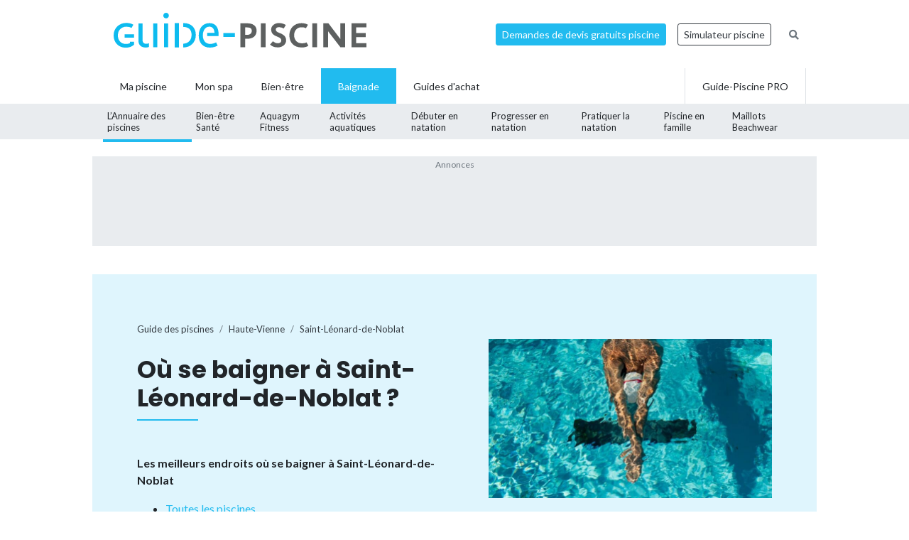

--- FILE ---
content_type: text/html; charset=UTF-8
request_url: https://www.guide-piscine.fr/haute-vienne/saint-leonard-de-noblat-32838_V
body_size: 12790
content:
<!DOCTYPE html>
<html lang="fr">
<head>
<meta charset="utf-8" />
<title>Piscines &agrave; Saint-L&eacute;onard-de-Noblat (87), horaires et tarifs</title>
<meta name="description" content="Toutes les piscines &agrave; Saint-L&eacute;onard-de-Noblat, Haute-Vienne (87) : infos, horaires, tarifs, coordonn&eacute;es, adresses et plan d&#039;acc&egrave;s, avec le d&eacute;tail pour chaque piscine" />
<link rel="canonical" href="https://www.guide-piscine.fr/haute-vienne/saint-leonard-de-noblat-32838_V" />
<meta property="og:title" content="Piscines &agrave; Saint-L&eacute;onard-de-Noblat (87), horaires et tarifs" />
<meta property="og:description" content="Toutes les piscines &agrave; Saint-L&eacute;onard-de-Noblat, Haute-Vienne (87) : infos, horaires, tarifs, coordonn&eacute;es, adresses et plan d&#039;acc&egrave;s, avec le d&eacute;tail pour chaque piscine" />
<meta property="og:type" content="website" />
<meta property="og:url" content="https://www.guide-piscine.fr/haute-vienne/saint-leonard-de-noblat-32838_V" />
<meta property="og:image" content="https://www.guide-piscine.fr/images/logo_4.jpg" />
<meta property="og:image:type" content="image/jpeg" />
<meta property="og:image:width" content="241" />
<meta property="og:image:height" content="184" />
<meta name="twitter:card" content="summary">
<meta name="twitter:site" content="Guidepiscinefr">
<meta name="twitter:title" content="Piscines &agrave; Saint-L&eacute;onard-de-Noblat (87), horaires et tarifs">
<meta name="twitter:description" content="Toutes les piscines &agrave; Saint-L&eacute;onard-de-Noblat, Haute-Vienne (87) : infos, horaires, tarifs, coordonn&eacute;es, adresses et plan d&#039;acc&egrave;s, avec le d&eacute;tail pour chaque piscine">
<meta name="twitter:url" content="https://www.guide-piscine.fr/haute-vienne/saint-leonard-de-noblat-32838_V">
<meta name="twitter:image:src" content="https://www.guide-piscine.fr/images/logo_4.jpg">
<script type="application/ld+json">{"@context":"https:\/\/schema.org","@type":"FAQPage","mainEntity":[{"@context":"http:\/\/schema.org","@type":"Question","name":"Trouver une piscine \u00e0 Saint-L\u00e9onard-de-Noblat ?","acceptedAnswer":{"@type":"Answer","text":"<p>Consultez la liste des 1 piscines municipales, centres aquatiques et plans d&rsquo;eau \u00e0 Saint-L\u00e9onard-de-Noblat. Ces piscines sont accessibles au public pour se baigner, pratiquer la natation sportive, l&rsquo;aquabike, l&rsquo;aquagym ou bien apprendre &agrave; nager. Certains centres aquatiques sont dot&eacute;s d&rsquo;&eacute;quipements ludiques tels que des toboggans ou des airs de jeux pour les enfants. Les piscines avec bassins olympiques sont plut&ocirc;t destin&eacute;es aux nageurs sportifs.<\/p>"}},{"@context":"http:\/\/schema.org","@type":"Question","name":"O\u00f9 prendre des cours de natation \u00e0 Saint-L\u00e9onard-de-Noblat ? ","acceptedAnswer":{"@type":"Answer","text":"<p>Les piscines de Saint-L\u00e9onard-de-Noblat proposent des cours de natation pour apprendre &agrave; nager. Ces cours individuels ou collectifs sont dispens&eacute;s par des ma&icirc;tres-nageurs &agrave; des enfants ou des adultes. Il est &eacute;galement possible de s&rsquo;inscrire &agrave; des s&eacute;ances de b&eacute;b&eacute;s nageurs ou &agrave; des stages de perfectionnement en natation. Prenez contact avec la piscine pour connaitre les prix et tarifs.<\/p>"}},{"@context":"http:\/\/schema.org","@type":"Question","name":"Quels sont les horaires des piscines municipales de Saint-L\u00e9onard-de-Noblat ? ","acceptedAnswer":{"@type":"Answer","text":"<p>Les horaires d&rsquo;ouverture et de fermeture des piscines de Saint-L\u00e9onard-de-Noblat sont variables. Pour nager le dimanche, les jours f&eacute;ri&eacute;s ou en soir&eacute;e, consultez les horaires de chaque piscine.<\/p>"}}]}</script>
<script type="application/ld+json">{"@context":"http:\/\/schema.org","@type":"BreadcrumbList","itemListElement":[{"@type":"ListItem","position":1,"item":{"@id":"https:\/\/www.guide-piscine.fr\/guide-des-piscines\/","name":"Guide des piscines"}},{"@type":"ListItem","position":2,"item":{"@id":"https:\/\/www.guide-piscine.fr\/limousin\/","name":"Limousin"}},{"@type":"ListItem","position":3,"item":{"@id":"https:\/\/www.guide-piscine.fr\/haute-vienne\/","name":"Haute-Vienne"}},{"@type":"ListItem","position":4,"item":{"@id":"https:\/\/www.guide-piscine.fr\/haute-vienne\/saint-leonard-de-noblat-32838_V","name":"Saint-L\u00e9onard-de-Noblat"}}]}</script>
<meta name="robots" content="index,follow" />
<link rel="preload" href="https://fonts.googleapis.com/css?family=Poppins:400,500,700&display=swap" as="style" onload="this.onload=null;this.rel='stylesheet'">
<noscript><link rel="stylesheet" href="https://fonts.googleapis.com/css?family=Poppins:400,500,700&display=swap"></noscript><link rel="preload" href="https://fonts.googleapis.com/css?family=Lato:300,400,500,600,700&display=swap" as="style" onload="this.onload=null;this.rel='stylesheet'">
<noscript><link rel="stylesheet" href="https://fonts.googleapis.com/css?family=Lato:300,400,500,600,700&display=swap"></noscript><link rel="stylesheet" href="/css/custom.css?v=99">
<link rel="preload" href="https://www.guide-piscine.fr/libs/fontawesome-free-5.15.3/css/all.css" as="style" onload="this.onload=null;this.rel='stylesheet'">
<noscript><link rel="stylesheet" href="https://www.guide-piscine.fr/libs/fontawesome-free-5.15.3/css/all.css"></noscript><link rel="preload" href="/libs/magnific-popup/magnific-popup.css" as="style" onload="this.onload=null;this.rel='stylesheet'">
<noscript><link rel="stylesheet" href="/libs/magnific-popup/magnific-popup.css"></noscript><link rel="stylesheet" href="/css/custom-desktop.css?v=99">
<link rel="preload" href="https://ajax.googleapis.com/ajax/libs/jqueryui/1.11.1/themes/flick/jquery-ui.css" as="style" onload="this.onload=null;this.rel='stylesheet'">
<noscript><link rel="stylesheet" href="https://ajax.googleapis.com/ajax/libs/jqueryui/1.11.1/themes/flick/jquery-ui.css"></noscript><link rel="preload" href="/libs/lightGallery/css/lightgallery.min.css" as="style" onload="this.onload=null;this.rel='stylesheet'">
<noscript><link rel="stylesheet" href="/libs/lightGallery/css/lightgallery.min.css"></noscript><link rel="preload" href="/libs/lightslider/css/lightslider.min.css" as="style" onload="this.onload=null;this.rel='stylesheet'">
<noscript><link rel="stylesheet" href="/libs/lightslider/css/lightslider.min.css"></noscript><link rel="preload" href="/libs/leaflet/leaflet.css" as="style" onload="this.onload=null;this.rel='stylesheet'">
<noscript><link rel="stylesheet" href="/libs/leaflet/leaflet.css"></noscript><link rel="preload" href="/libs/slick/slick.css" as="style" onload="this.onload=null;this.rel='stylesheet'">
<noscript><link rel="stylesheet" href="/libs/slick/slick.css"></noscript><link rel="preload" href="/libs/slick/slick-theme.css" as="style" onload="this.onload=null;this.rel='stylesheet'">
<noscript><link rel="stylesheet" href="/libs/slick/slick-theme.css"></noscript><link rel="apple-touch-icon" sizes="180x180" href="/images/favicons/apple-touch-icon.png">
    <link rel="icon" type="image/png" sizes="64x64" href="/images/favicons/favicon-64x64.png">
    <link rel="icon" type="image/png" sizes="32x32" href="/images/favicons/favicon-32x32.png">
    <link rel="icon" type="image/png" sizes="16x16" href="/images/favicons/favicon-16x16.png">
    <link rel="manifest" href="/images/favicons/site.webmanifest">
    <link rel="mask-icon" href="/images/favicons/safari-pinned-tab.svg" color="#21bbef">
    <link rel="shortcut icon" href="/images/favicons/favicon.ico">
    <meta name="msapplication-TileColor" content="#2b5797">
    <meta name="msapplication-config" content="/images/favicons/browserconfig.xml">
    <meta name="theme-color" content="#21bbef"><link rel="manifest" href="/manifest.json">
<!-- Google Tag Manager -->
<script>(function(w,d,s,l,i){w[l]=w[l]||[];w[l].push({'gtm.start': new Date().getTime(),event:'gtm.js'});var f=d.getElementsByTagName(s)[0], j=d.createElement(s),dl=l!='dataLayer'?'&l='+l:'';j.async=true;j.src= 'https://www.googletagmanager.com/gtm.js?id='+i+dl;f.parentNode.insertBefore(j,f);})(window,document,'script','dataLayer','GTM-5V7GNHN5');</script>
<!-- End Google Tag Manager --></head>
<body class="cat_4 ">
    
    <script type="didomi/javascript" data-vendor="c:googleana-4TXnJigR" async src="https://www.googletagmanager.com/gtag/js?id=G-T0CGVFS32N"></script>
    <script type="didomi/javascript" data-vendor="c:googleana-4TXnJigR">    
        window.dataLayer = window.dataLayer || [];
        
        function gtag(){
            dataLayer.push(arguments);
            if (arguments[0] === 'js') {
                setTimeout(function() {
                window.dispatchEvent(new Event('gtag_loaded'));
            }, 1000);
            }
        }
        
        gtag('js', new Date());

        gtag('config', 'G-T0CGVFS32N', {
              'cookie_expires': 33696000,
              'transport_type': 'beacon',
              'dimension1': '4','dimension2': '1','dimension3': '0','dimension4': '0','dimension5': '0','dimension6': '0','dimension7': '0','dimension8': '0','dimension9': '0','dimension10': 'b','dimension11': '0','dimension12': '0','dimension13': '0',     
        });
    </script>
<!-- Google Tag Manager (noscript) -->
<noscript><iframe src="https://www.googletagmanager.com/ns.html?id=GTM-5V7GNHN5" height="0" width="0" style="display:none;visibility:hidden"></iframe></noscript>
<!-- End Google Tag Manager (noscript) --><script src="https://ajax.googleapis.com/ajax/libs/jquery/2.1.1/jquery.min.js"></script>
<script defer src="https://ajax.googleapis.com/ajax/libs/jqueryui/1.11.1/jquery-ui.min.js"></script>
<script defer src="/scripts/functions-d.js?v=99"></script>
<script type="didomi/javascript" data-vendor="c:pinterest" async defer src="//assets.pinterest.com/js/pinit.js"></script><script defer src="/libs/jquery/js/jquery.cookie.js"></script><script defer src="/libs/lightGallery/js/lightgallery.min.js"></script>
<script defer src="/libs/lightslider/js/lightslider.min.js"></script>
<script defer src="/scripts/functions.js?v=99"></script>
<script defer src="/libs/leaflet/leaflet.js"></script><script src="/ads-check.js"></script><script>
var gp_maj_done=false;
var param_gp=[];param_gp['type']='';param_gp['abecedaire_liste']='';param_gp['rub_abecedaire']='0';param_gp['sousrub']='0';param_gp['rub']='1';param_gp['id_categorie']='4';param_gp['rub_rub']='1';param_gp['attribut']='0';param_gp['is_home']='';param_gp['is_home_navi_geo']='';param_gp['is_recherche']='';param_gp['is_commentaire']='';param_gp['is_actu_lie']='';param_gp['page']='0';param_gp['mobile_version']='0';param_gp['version_test']='0';param_gp['ville']='32838';param_gp['departement']='183';param_gp['pro_site']='0';param_gp['web_push_site']='';param_gp['web_push_id']='';param_gp['detail_type']='';param_gp['detail_id']='0';param_gp['detail_actualite']='0';param_gp['id_newsletter']='0';param_gp['menu_contenu_navi_geo']='piscine';param_gp['navi_attribut_id_annuaire_type']='';var gp_div_affiche_tab=Array();

    $(document).ready(function(){
        if(localStorage.getItem('euconsent-v2') || document.cookie.match(/^(.*;)?\s*euconsent-v2\s*=\s*[^;]+(.*)?$/)) { gp_maj();}
        else gp_maj_cmp();
    });
     
        </script>
<div id="header_wrapper" class="">
    
    <div id="header-v2">
        <div class="container p-2">
            <div class="d-flex justify-content-between align-items-center" id="fixed-header"> 
                <a href="https://www.guide-piscine.fr/" class="d-block logo mr-auto">
                    <img loading="lazy" src="https://www.guide-piscine.fr//images/logo-guide-piscine.svg" alt="logo guide-piscine.fr" width="300" height="45" />
                </a>
                                <a href="https://devis.guide-piscine.fr?utm_source=guide-piscine.fr&utm_medium=link&utm_campaign=header-btn-lead" class="btn btn-sm btn-primary mx-2" target="_blank">Demandes de devis gratuits piscine</a>            
                <a target="_blank" href="https://simulateur.guide-piscine.fr?utm_source=guide-piscine.fr&utm_medium=link&utm_campaign=header-btn-simulateur" class="btn btn-sm btn-outline-dark mx-2">Simulateur piscine</a>            
                <a href="https://www.guide-piscine.fr/recherche-google/" class="petit mx-2 btn btn-sm btn-link-secondary"><i class="fas fa-search"></i></a>

            </div>
        </div>
    </div> <!-- fin header -->
    
    <div id="header-v2-submenu">
        <div class="container">
            <ul class="menu list-unstyled d-flex align-items-center">  
            
            
                     
                         
                         
                         
                         
                
                 

                <li class="has-child h-100   ">
                    <a href="https://www.guide-piscine.fr/piscine-privee/" class="d-flex h-100 justify-content-center align-items-center px-4"><span>Ma piscine</span></a>
                    
                        </li>

                             
                         
                
                <li class="h-100 "><a href="https://www.guide-piscine.fr/bien-etre-spas-et-thermes/" class="d-flex h-100 justify-content-center align-items-center px-3"><span>Mon spa</span></a></li>
 

                <li class="has-child h-100   ">
                    <a href="https://www.guide-piscine.fr/bien-etre/" class="d-flex h-100 justify-content-center align-items-center px-4"><span>Bien-être</span></a>
                    
                        </li>

                             
                         
                
                 

                <li class="has-child h-100 active  ">
                    <a href="https://www.guide-piscine.fr/baignade/" class="d-flex h-100 justify-content-center align-items-center px-4"><span>Baignade</span></a>
                                                    <div class="sub-menu">        
                                    <ul class="list-unstyled d-flex justify-content-between align-items-center container h-100">
                                
                                                                                                                                                
                                                <li class="active h-100">
                                                    <a class="d-flex h-100 justify-content-center align-items-center"  href="https://www.guide-piscine.fr/guide-des-piscines/">
                                                        <span>L’Annuaire
des piscines</span></a>
                                                </li>
                                            
                                    
                                                                                                                                                
                                                <li class=" h-100">
                                                    <a class="d-flex h-100 justify-content-center align-items-center"  href="https://www.guide-piscine.fr/dangers-a-la-piscine/">
                                                        <span>Bien-être
Santé</span></a>
                                                </li>
                                            
                                    
                                                                                                                                                
                                                <li class=" h-100">
                                                    <a class="d-flex h-100 justify-content-center align-items-center"  href="https://www.guide-piscine.fr/sports-aquatiques/">
                                                        <span>Aquagym
Fitness</span></a>
                                                </li>
                                            
                                    
                                                                                                                                                
                                                <li class=" h-100">
                                                    <a class="d-flex h-100 justify-content-center align-items-center"  href="https://www.guide-piscine.fr/activites-aquatiques/">
                                                        <span>Activités
aquatiques</span></a>
                                                </li>
                                            
                                    
                                                                                                                                                
                                                <li class=" h-100">
                                                    <a class="d-flex h-100 justify-content-center align-items-center"  href="https://www.guide-piscine.fr/nageur-debutant/">
                                                        <span>Débuter
en natation</span></a>
                                                </li>
                                            
                                    
                                                                                                                                                
                                                <li class=" h-100">
                                                    <a class="d-flex h-100 justify-content-center align-items-center"  href="https://www.guide-piscine.fr/s-entrainer-et-progresser/">
                                                        <span>Progresser
en natation</span></a>
                                                </li>
                                            
                                    
                                                                                                                                                
                                                <li class=" h-100">
                                                    <a class="d-flex h-100 justify-content-center align-items-center"  href="https://www.guide-piscine.fr/pratiquer-la-natation/">
                                                        <span>Pratiquer
la natation</span></a>
                                                </li>
                                            
                                    
                                                                                                                                                
                                                <li class=" h-100">
                                                    <a class="d-flex h-100 justify-content-center align-items-center"  href="https://www.guide-piscine.fr/bebe-et-enfant-dans-l-eau/">
                                                        <span>Piscine
en famille</span></a>
                                                </li>
                                            
                                    
                                                                                                                                                
                                                <li class=" h-100">
                                                    <a class="d-flex h-100 justify-content-center align-items-center"  href="https://www.guide-piscine.fr/maillots/">
                                                        <span>Maillots
Beachwear</span></a>
                                                </li>
                                            
                                    
                                    </ul>
                                </div>
                            
                        </li>

                             
                                        
                        <li class="has-child h-100 "><a href="https://www.guide-piscine.fr/guide-d-achat/" class="d-flex h-100 justify-content-center align-items-center px-4"><span>Guides d'achat</span></a>
                                                    </li>
                        
                        <li class="ml-auto border-left border-right h-100"><a href="https://www.guide-piscine.fr/pro/?utm_source=guide-piscine.fr&utm_medium=link&utm_campaign=header-btn-gp_pro" class="d-flex h-100 justify-content-center align-items-center px-4"><span>Guide-Piscine PRO</span></a></li>
                
            </ul>
        </div>
    </div>
    
</div>

<script>
$(document).ready(function() {
    $(window).scroll(function (event) {
        if($(window).scrollTop() <= 200) {
            $('#header_wrapper').removeClass('is-scrolling');
            //$('#header-v2').find('.btn').addClass('btn-sm');
        }
        else {
            $('#header_wrapper').addClass('is-scrolling');
            //$('#header-v2').find('.btn').removeClass('btn-sm');
        }
    });        
}); 
</script>
<div id="global">
<div class="container" id="inner-wrapper-global"><main id="content"><div class="row"><div class="col-12"><div class="wrapper_gp_div leaderboard mb-3 wrapper_gp_div_regie"><div class="regie_2"><div class="regie_2_728"><script type="didomi/javascript" data-purposes="select_basic_ads" async src="//pagead2.googlesyndication.com/pagead/js/adsbygoogle.js"></script>
<!-- Leaderboard 970x90 baignade -->
<ins class="adsbygoogle"
     style="display:inline-block;width:970px;height:90px"
     data-ad-client="ca-pub-2144475762582992"
     data-ad-slot="1129802836"></ins>
<script type="didomi/javascript" data-purposes="select_basic_ads">
(adsbygoogle = window.adsbygoogle || []).push({});
</script></div><div class="gp_div_affiche" data-id="107" data-id-format="2"></div><script type="didomi/javascript" data-purposes="select_basic_ads">if(typeof gtag=='function') gtag('event', 'Display', {
                    'event_category' : 'Pub',
                    'event_label' : '107-2'
                });</script>
</div>
</div>
<div class=" bg-blue stick-to-header mt-3 mb-5">
    <div class="container container-large">        
        <div class="p-lg-5 p-3 row align-items-center">
            <div class="col-lg-6">                
                    <nav aria-label="breadcrumb" class="mt-3">        
<ol class="breadcrumb tres-petit bg-transparent p-0 mb-4" id="filariane"><li class="breadcrumb-item mt-1 mb-1"><a class="text-dark" href="https://www.guide-piscine.fr/guide-des-piscines/"><span>Guide des piscines</span></a></li>
<li class="breadcrumb-item mt-1 mb-1"><a class="text-dark" href="https://www.guide-piscine.fr/haute-vienne/"><span>Haute-Vienne</span></a></li>
<li class="breadcrumb-item active mt-1 mb-1" aria-current="page"><a class="text-dark" href="https://www.guide-piscine.fr/haute-vienne/saint-leonard-de-noblat-32838_V"><span>Saint-Léonard-de-Noblat</span></a></li>
        </ol>
    </nav>
                <h1 class="h2-decorated no-before mb-5">Où se baigner à Saint-Léonard-de-Noblat ?</h1>
                <p class="font-weight-bold">Les meilleurs endroits où se baigner à Saint-Léonard-de-Noblat</p><ul><li><a href="" class="js-scrollTo">Toutes les piscines</a></li></ul>            </div>
            <div class="col-lg-6 pl-lg-5">                
                <img src="https://www.guide-piscine.fr/medias/image/photo-villes-baignade-ne-pas-supprimer_1-38970-800-450.jpg" width="800" height="450" loading="lazy" alt="" class="d-none d-md-inline" />                
            </div>
        </div>        
    </div>
</div>

<div class="row py-lg-3">
    <div class="col-md-8 mb-md-5 pr-md-5">
        <div class="description texte-haut mt-3 mb-5"><p>Quelles sont les piscines municipales de <strong>Saint-Léonard-de-Noblat</strong>, dans le département de la Haute-Vienne (87)&nbsp;? Trouver une piscine publique proche de chez vous ouverte en semaine et le dimanche. Quels sont les horaires, les tarifs, faut-il un bonnet&nbsp;de bain ? Y-a-t-il un toboggan, un spa, des cours d&rsquo;aquagym ou d&rsquo;aquabike, peut-on prendre des cours de natation&nbsp;?</p>
<p>Nager et se baigner dans les 1 piscines ou centres aquatiques de <strong>Saint-Léonard-de-Noblat</strong>, dans le département de la Haute-Vienne (87), consultez les horaires d&eacute;taill&eacute;s, les p&eacute;riodes d&rsquo;ouverture et de fermeture et l&rsquo;ensemble des activit&eacute;s propos&eacute;es.</p></div><h2 class="h2-decorated mt-5">Les piscines à Saint-Léonard-de-Noblat</h2>    
    <ul class="liste_ville_2 list-unstyled mt-4 mode-default"> 
        <li class="mb-3 pb-3 border-bottom">
                <div class="d-flex">
                <div class="img-thumb">
            <img loading="lazy" class="" src="https://www.guide-piscine.fr/medias/image/espace_aquatique_aquanoblat_a_saint_leonard_de_noblat-929-150-120.jpg" title="Espace Aquatique Aquanoblat - Piscine à Saint Léonard de Noblat" alt="Espace Aquatique Aquanoblat - Piscine à Saint Léonard de Noblat" height="120" width="150" />        </div>
                <div class="item-content">

                            <a class="d-block h5 mb-1 font-weight-bold text-dark" href="https://www.guide-piscine.fr/haute-vienne/espace-aquatique-aquanoblat-piscine-a-saint-leonard-de-noblat-2264_P">Espace Aquatique Aquanoblat - Piscine à Saint Léonard de Noblat</a>   
                            
                            <p class="petit mb-2">Piscine découverte - 3 bassins</p>
                        
                                
                     <div class="d-flex text-primary petit"><div class="star_rating" data-score="4.2"></div><span class="">&nbsp;(187 avis)</span></div>                    
   
            <div class="d-flex align-items-center justify-content-between">
                <div style="width: 60%">

                    
                  

                </div> <!-- fin col -->
                                    <div class="text-right">
                        <a class="plusdinfos gris petit" href="https://www.guide-piscine.fr/haute-vienne/espace-aquatique-aquanoblat-piscine-a-saint-leonard-de-noblat-2264_P" rel="nofollow">+ d'infos et horaires</a>
                    </div> <!-- fin col -->
                            </div>

        </div>    </li>     
        </ul>
        
        
        <div id="mapid" class="leaflet-map-installateur"></div>

        <script>
            $(document).ready(function(){

                var redIcon = L.icon({
                    iconUrl: '/libs/leaflet/images/marker-icon-red.png',
                    shadowUrl: '/libs/leaflet/images/marker-shadow.png',
                    iconRetinaUrl:'/libs/leaflet/images/marker-icon-2x-red.png',       
                    iconSize:[25,41],
                    iconAnchor:[12,41],
                    popupAnchor:[1,-34],
                    tooltipAnchor:[16,-28],
                    shadowSize:[41,41]
                });

                
                                        
                    var mymap = L.map('mapid').setView([45.8313412, 1.4934325], 13);

                    L.tileLayer('https://{s}.tile.openstreetmap.org/{z}/{x}/{y}.png', {
                            maxZoom: 18,
                            attribution: 'Map &copy; Guide-Piscine.fr, Map data & Imagery © <a href="https://openstreetmap.org/copyright">OpenStreetMap</a>'
                    }).addTo(mymap); 

                    var markers = [];
                    // marker installateurs à proximité
                                            
                            var marker0 = L.marker([45.8313412, 1.4934325]).addTo(mymap).bindPopup("Espace Aquatique Aquanoblat - Piscine à Saint Léonard de Noblat<br><a href='https://www.guide-piscine.fr/haute-vienne/espace-aquatique-aquanoblat-piscine-a-saint-leonard-de-noblat-2264_P'>En savoir plus</a>");

                            markers.push(marker0);

                                                                    
                            var marker1 = L.marker([45.8142343, 1.2892665]).addTo(mymap).bindPopup("Piscine Saint-Lazare à Limoges<br><a href='https://www.guide-piscine.fr/haute-vienne/piscine-saint-lazare-a-limoges-2262_P'>En savoir plus</a>");

                            markers.push(marker1);

                                                                    
                            var marker2 = L.marker([45.8559696, 1.2821669]).addTo(mymap).bindPopup("Centre aquatique Aquapolis - Piscine à Limoges<br><a href='https://www.guide-piscine.fr/haute-vienne/centre-aquatique-aquapolis-piscine-a-limoges-2657_P'>En savoir plus</a>");

                            markers.push(marker2);

                                                                    
                            var marker3 = L.marker([45.830964, 1.2687571]).addTo(mymap).bindPopup("Piscine des Casseaux à Limoges<br><a href='https://www.guide-piscine.fr/haute-vienne/piscine-des-casseaux-a-limoges-2263_P'>En savoir plus</a>");

                            markers.push(marker3);

                                                                    
                            var marker4 = L.marker([45.8467325, 1.2429596]).addTo(mymap).bindPopup("Piscine Beaublanc d'hiver à Limoges<br><a href='https://www.guide-piscine.fr/haute-vienne/piscine-beaublanc-d-hiver-a-limoges-2259_P'>En savoir plus</a>");

                            markers.push(marker4);

                                                                    
                            var marker5 = L.marker([45.846379, 1.2425689]).addTo(mymap).bindPopup("Piscine Beaublanc d'été à Limoges<br><a href='https://www.guide-piscine.fr/haute-vienne/piscine-beaublanc-d-ete-a-limoges-2260_P'>En savoir plus</a>");

                            markers.push(marker5);

                                            
                      

                    // pour un zoom adapté à tous les markers
                    var group = new L.featureGroup(markers);
                    mymap.fitBounds(group.getBounds());   
                
                                
            });
        </script>
<div class="my-3 text-center wrapper_gp_div_regie"><div class="regie_72"><script type="didomi/javascript" data-purposes="select_basic_ads" async src="//pagead2.googlesyndication.com/pagead/js/adsbygoogle.js"></script>
<ins class="adsbygoogle"
     style="display:block; text-align:center;"
     data-ad-layout="in-article"
     data-ad-format="fluid"
     data-ad-client="ca-pub-2144475762582992"
     data-ad-slot="8268966019"></ins>
<script type="didomi/javascript" data-purposes="select_basic_ads">
     (adsbygoogle = window.adsbygoogle || []).push({});
</script><div class="gp_div_affiche" data-id="1668" data-id-format="72"></div><script type="didomi/javascript" data-purposes="select_basic_ads">if(typeof gtag=='function') gtag('event', 'Display', {
                    'event_category' : 'Pub',
                    'event_label' : '1668-72'
                });</script>
</div>
</div><p class="font-weight-bold mt-3">Et aussi...</p><ul class="liste_navi_geo"><li><a href="https://www.guide-piscine.fr/haute-vienne/bassin-couvert-2_E"><strong>Haute-Vienne</strong>&nbsp;: les 9 piscines municipales couvertes</a></li><li><a href="https://www.guide-piscine.fr/haute-vienne/bassin-olympique-de-50-metres-7_E"><strong>Haute-Vienne</strong>&nbsp;: les 2 Piscines olympiques avec bassin de 50 mètres</a></li><li><a href="https://www.guide-piscine.fr/haute-vienne/aquagym-23_E"><strong>Haute-Vienne</strong>&nbsp;: les 12 piscines proposant des cours d’aquagym/aquabike </a></li><li><a href="https://www.guide-piscine.fr/haute-vienne/"><strong>Haute-Vienne</strong>&nbsp;: les 17 piscines</a></li><li><a href="https://www.guide-piscine.fr/haute-vienne/?commentaire&amp;page=1"><strong>895 avis</strong> sur les piscines de la Haute-Vienne</a></li><li><a href="https://www.guide-piscine.fr/haute-vienne/?classement"><strong>Classement des meilleures piscines publiques</strong> de la Haute-Vienne</a></li></ul>  
    </div>
    <div class="col-md-4 pl-md-4">
        <div class="sticky"><div class="mb-5 wrapper_gp_div_regie"><div class="regie_5"><script type="didomi/javascript" data-purposes="select_basic_ads" async src="//pagead2.googlesyndication.com/pagead/js/adsbygoogle.js"></script>
<!-- 300x600 - Haut - Baignade - annuaire -->
<ins class="adsbygoogle"
     style="display:inline-block;width:300px;height:600px"
     data-ad-client="ca-pub-2144475762582992"
     data-ad-slot="8307151632"></ins>
<script type="didomi/javascript" data-purposes="select_basic_ads">
(adsbygoogle = window.adsbygoogle || []).push({});
</script><div class="gp_div_affiche" data-id="920" data-id-format="5"></div><script type="didomi/javascript" data-purposes="select_basic_ads">if(typeof gtag=='function') gtag('event', 'Display', {
                    'event_category' : 'Pub',
                    'event_label' : '920-5'
                });</script>
</div>
</div></div><div class="sticky"></div>    </div> <!-- fin col -->
</div> <!-- fin row -->





<div class="row py-lg-3">
    <div class="col-md-8 mb-5 pr-md-5">
        
        <h2 class="h2-decorated m-0">Piscines autour de Saint-Léonard-de-Noblat</h2>    
    <ul class="liste_ville_2 list-unstyled mt-4 mode-default"> 
        <li class="mb-3 pb-3 border-bottom">
                <div class="d-flex">
                <div class="img-thumb">
            <img loading="lazy" class="w-100" src="https://www.guide-piscine.fr/medias/image/9-2108-150-120.jpg" alt="Piscine Saint-Lazare &agrave; Limoges" width="150" height="120" />        </div>
                <div class="item-content">

                            <a class="d-block h5 mb-1 font-weight-bold text-dark" href="https://www.guide-piscine.fr/haute-vienne/piscine-saint-lazare-a-limoges-2262_P">Piscine Saint-Lazare à Limoges <small>(15,2&nbsp;km)</small></a>   
                            
                            <p class="petit mb-2">Piscine découverte</p>
                        
                                
                     <div class="d-flex text-primary petit"><div class="star_rating" data-score="3.6"></div><span class="">&nbsp;(245 avis)</span></div>                    
   
            <div class="d-flex align-items-center justify-content-between">
                <div style="width: 60%">

                                            <div class="cat_4 telephone liste mt-2" data-audiotel="1" data-id="2262" data-id-type="4" ><p data-position="liste" class="audiotel_link btn btn-primary btn-sm d-flex align-items-center justify-content-between mb-0"><span class="fa-stack"><i class="far fa-circle fa-stack-2x"></i><i class="fa fa-phone fa-stack-1x"></i></span> <strong>Afficher le téléphone</strong></p></div>
                                               
                    
                  

                </div> <!-- fin col -->
                                    <div class="text-right">
                        <a class="plusdinfos gris petit" href="https://www.guide-piscine.fr/haute-vienne/piscine-saint-lazare-a-limoges-2262_P" rel="nofollow">+ d'infos et horaires</a>
                    </div> <!-- fin col -->
                            </div>

        </div>    </li>     
        <li class="mb-3 pb-3 border-bottom">
                <div class="d-flex">
                <div class="img-thumb">
            <img loading="lazy" class="" src="https://www.guide-piscine.fr/medias/image/centre-aquatique-aquapolis-piscine-a-limoges-24544-150-120.jpg" title="Centre aquatique Aquapolis - Piscine à Limoges" alt="Centre aquatique Aquapolis - Piscine à Limoges" height="120" width="150" />        </div>
                <div class="item-content">

                            <a class="d-block h5 mb-1 font-weight-bold text-dark" href="https://www.guide-piscine.fr/haute-vienne/centre-aquatique-aquapolis-piscine-a-limoges-2657_P">Centre aquatique Aquapolis - Piscine à Limoges <small>(15,8&nbsp;km)</small></a>   
                            
                            <p class="petit mb-2">Piscine couverte avec 1 bassin olympique de 50m</p>
                        
                                
                     <div class="d-flex text-primary petit"><div class="star_rating" data-score="3.6"></div><span class="">&nbsp;(2028 avis)</span></div>                    
   
            <div class="d-flex align-items-center justify-content-between">
                <div style="width: 60%">

                                            <div class="cat_4 telephone liste mt-2" data-audiotel="2" data-id="2657" data-id-type="4" ><p data-position="liste" class="audiotel_link btn btn-primary btn-sm d-flex align-items-center justify-content-between mb-0"><span class="fa-stack"><i class="far fa-circle fa-stack-2x"></i><i class="fa fa-phone fa-stack-1x"></i></span> <strong>Afficher le téléphone</strong></p></div>
                                               
                    
                  

                </div> <!-- fin col -->
                                    <div class="text-right">
                        <a class="plusdinfos gris petit" href="https://www.guide-piscine.fr/haute-vienne/centre-aquatique-aquapolis-piscine-a-limoges-2657_P" rel="nofollow">+ d'infos et horaires</a>
                    </div> <!-- fin col -->
                            </div>

        </div>    </li>     
        <li class="mb-3 pb-3 border-bottom">
                <div class="d-flex">
                <div class="img-thumb">
            <img loading="lazy" class="w-100" src="https://www.guide-piscine.fr/medias/image/17-2116-150-120.jpg" alt="Piscine des Casseaux &agrave; Limoges" width="150" height="120" />        </div>
                <div class="item-content">

                            <a class="d-block h5 mb-1 font-weight-bold text-dark" href="https://www.guide-piscine.fr/haute-vienne/piscine-des-casseaux-a-limoges-2263_P">Piscine des Casseaux à Limoges <small>(16,6&nbsp;km)</small></a>   
                            
                            <p class="petit mb-2">Piscine couverte</p>
                        
                                
                     <div class="d-flex text-primary petit"><div class="star_rating" data-score="3.7"></div><span class="">&nbsp;(337 avis)</span></div>                    
   
            <div class="d-flex align-items-center justify-content-between">
                <div style="width: 60%">

                                            <div class="cat_4 telephone liste mt-2" data-audiotel="3" data-id="2263" data-id-type="4" ><p data-position="liste" class="audiotel_link btn btn-primary btn-sm d-flex align-items-center justify-content-between mb-0"><span class="fa-stack"><i class="far fa-circle fa-stack-2x"></i><i class="fa fa-phone fa-stack-1x"></i></span> <strong>Afficher le téléphone</strong></p></div>
                                               
                    
                  

                </div> <!-- fin col -->
                                    <div class="text-right">
                        <a class="plusdinfos gris petit" href="https://www.guide-piscine.fr/haute-vienne/piscine-des-casseaux-a-limoges-2263_P" rel="nofollow">+ d'infos et horaires</a>
                    </div> <!-- fin col -->
                            </div>

        </div>    </li>     
        <li class="mb-3 pb-3 border-bottom">
                <div class="d-flex">
                <div class="img-thumb">
            <img loading="lazy" class="" src="https://www.guide-piscine.fr/medias/image/piscine-beaublanc-d-hiver-a-limoges-28062-150-120.jpg" title="Piscine Beaublanc d&#039;hiver à Limoges" alt="Piscine Beaublanc d&#039;hiver à Limoges" height="120" width="150" />        </div>
                <div class="item-content">

                            <a class="d-block h5 mb-1 font-weight-bold text-dark" href="https://www.guide-piscine.fr/haute-vienne/piscine-beaublanc-d-hiver-a-limoges-2259_P">Piscine Beaublanc d'hiver à Limoges <small>(18,7&nbsp;km)</small></a>   
                            
                            <p class="petit mb-2">Piscine couverte</p>
                        
                                
                     <div class="d-flex text-primary petit"><div class="star_rating" data-score="3.6"></div><span class="">&nbsp;(485 avis)</span></div>                    
   
            <div class="d-flex align-items-center justify-content-between">
                <div style="width: 60%">

                                            <div class="cat_4 telephone liste mt-2" data-audiotel="4" data-id="2259" data-id-type="4" ><p data-position="liste" class="audiotel_link btn btn-primary btn-sm d-flex align-items-center justify-content-between mb-0"><span class="fa-stack"><i class="far fa-circle fa-stack-2x"></i><i class="fa fa-phone fa-stack-1x"></i></span> <strong>Afficher le téléphone</strong></p></div>
                                               
                    
                  

                </div> <!-- fin col -->
                                    <div class="text-right">
                        <a class="plusdinfos gris petit" href="https://www.guide-piscine.fr/haute-vienne/piscine-beaublanc-d-hiver-a-limoges-2259_P" rel="nofollow">+ d'infos et horaires</a>
                    </div> <!-- fin col -->
                            </div>

        </div>    </li>     
        <li class="mb-3 pb-3 border-bottom">
                <div class="d-flex">
                <div class="img-thumb">
            <img loading="lazy" class="w-100" src="https://www.guide-piscine.fr/medias/image/7-2106-150-120.jpg" alt="Piscine Beaublanc d&#039;&eacute;t&eacute; &agrave; Limoges" width="150" height="120" />        </div>
                <div class="item-content">

                            <a class="d-block h5 mb-1 font-weight-bold text-dark" href="https://www.guide-piscine.fr/haute-vienne/piscine-beaublanc-d-ete-a-limoges-2260_P">Piscine Beaublanc d'été à Limoges <small>(18,7&nbsp;km)</small></a>   
                            
                            <p class="petit mb-2">Piscine découverte - 1 bassin dont 1 bassin olympique de 50m</p>
                        
                                
                     <div class="d-flex text-primary petit"><div class="star_rating" data-score="3.6"></div><span class="">&nbsp;(367 avis)</span></div>                    
   
            <div class="d-flex align-items-center justify-content-between">
                <div style="width: 60%">

                                            <div class="cat_4 telephone liste mt-2" data-audiotel="5" data-id="2260" data-id-type="4" ><p data-position="liste" class="audiotel_link btn btn-primary btn-sm d-flex align-items-center justify-content-between mb-0"><span class="fa-stack"><i class="far fa-circle fa-stack-2x"></i><i class="fa fa-phone fa-stack-1x"></i></span> <strong>Afficher le téléphone</strong></p></div>
                                               
                    
                  

                </div> <!-- fin col -->
                                    <div class="text-right">
                        <a class="plusdinfos gris petit" href="https://www.guide-piscine.fr/haute-vienne/piscine-beaublanc-d-ete-a-limoges-2260_P" rel="nofollow">+ d'infos et horaires</a>
                    </div> <!-- fin col -->
                            </div>

        </div>    </li>     
        </ul>
        
    <p class="text-center"><a href="https://www.guide-piscine.fr/haute-vienne/" class="btn btn-dark"><i class="fa fa-caret-right"></i> Voir les piscines dans la Haute-Vienne</a></p><div class="my-5 text-center wrapper_gp_div_regie"><div class="regie_73"><script type="didomi/javascript" data-purposes="select_basic_ads" async src="//pagead2.googlesyndication.com/pagead/js/adsbygoogle.js"></script>
<ins class="adsbygoogle"
     style="display:block; text-align:center;"
     data-ad-layout="in-article"
     data-ad-format="fluid"
     data-ad-client="ca-pub-2144475762582992"
     data-ad-slot="6589052837"></ins>
<script type="didomi/javascript" data-purposes="select_basic_ads">
     (adsbygoogle = window.adsbygoogle || []).push({});
</script><div class="gp_div_affiche" data-id="1674" data-id-format="73"></div><script type="didomi/javascript" data-purposes="select_basic_ads">if(typeof gtag=='function') gtag('event', 'Display', {
                    'event_category' : 'Pub',
                    'event_label' : '1674-73'
                });</script>
</div>
</div>         
    </div>
    <div class="col-md-4 pl-md-4">
        <div class="sticky"><div class="mt-5 mb-5 wrapper_gp_div_regie"><div class="regie_30"><script type="didomi/javascript" data-purposes="select_basic_ads" async src="//pagead2.googlesyndication.com/pagead/js/adsbygoogle.js"></script>
<!-- 300x600 - Bas droite - Bain Annuaire -->
<ins class="adsbygoogle"
     style="display:inline-block;width:300px;height:600px"
     data-ad-client="ca-pub-2144475762582992"
     data-ad-slot="3783920835"></ins>
<script type="didomi/javascript" data-purposes="select_basic_ads">
(adsbygoogle = window.adsbygoogle || []).push({});
</script><div class="gp_div_affiche" data-id="1644" data-id-format="30"></div><script type="didomi/javascript" data-purposes="select_basic_ads">if(typeof gtag=='function') gtag('event', 'Display', {
                    'event_category' : 'Pub',
                    'event_label' : '1644-30'
                });</script>
</div>
</div></div>    </div> <!-- fin col -->
</div> <!-- fin row -->


<div class="row py-lg-3">
    <div class="col-md-8 mb-5 pr-md-5">        
        <div class="mb-5"><h2 class="h2-decorated">Questions fréquentes</h2><div class="description texte-bas"><div class="faq-panels my-3 border-top"><div class="faq-panel py-3 border-bottom"><div class="faq-question d-flex justify-content-between cursor-pointer closed" data-target="faq-6970720140e14"><h3 class="faq-titre m-0">Trouver une piscine à Saint-Léonard-de-Noblat&nbsp;?</h3><span class="faq-icon"><i class="fas fa-chevron-down text-grey"></i></span></div><div style="display: none" class="faq-answer" id="faq-6970720140e14"><p><p>Consultez la liste des 1 piscines municipales, centres aquatiques et plans d&rsquo;eau à Saint-Léonard-de-Noblat. Ces piscines sont accessibles au public pour se baigner, pratiquer la natation sportive, l&rsquo;aquabike, l&rsquo;aquagym ou bien apprendre &agrave; nager. Certains centres aquatiques sont dot&eacute;s d&rsquo;&eacute;quipements ludiques tels que des toboggans ou des airs de jeux pour les enfants. Les piscines avec bassins olympiques sont plut&ocirc;t destin&eacute;es aux nageurs sportifs.</p></p></div></div><div class="faq-panel py-3 border-bottom"><div class="faq-question d-flex justify-content-between cursor-pointer closed" data-target="faq-6970720140e1e"><h3 class="faq-titre m-0">Où prendre des cours de natation à Saint-Léonard-de-Noblat ? </h3><span class="faq-icon"><i class="fas fa-chevron-down text-grey"></i></span></div><div style="display: none" class="faq-answer" id="faq-6970720140e1e"><p><p>Les piscines de Saint-Léonard-de-Noblat proposent des cours de natation pour apprendre &agrave; nager. Ces cours individuels ou collectifs sont dispens&eacute;s par des ma&icirc;tres-nageurs &agrave; des enfants ou des adultes. Il est &eacute;galement possible de s&rsquo;inscrire &agrave; des s&eacute;ances de b&eacute;b&eacute;s nageurs ou &agrave; des stages de perfectionnement en natation. Prenez contact avec la piscine pour connaitre les prix et tarifs.</p></p></div></div><div class="faq-panel py-3 border-bottom"><div class="faq-question d-flex justify-content-between cursor-pointer closed" data-target="faq-6970720140e22"><h3 class="faq-titre m-0">Quels sont les horaires des piscines municipales de Saint-Léonard-de-Noblat ? </h3><span class="faq-icon"><i class="fas fa-chevron-down text-grey"></i></span></div><div style="display: none" class="faq-answer" id="faq-6970720140e22"><p><p>Les horaires d&rsquo;ouverture et de fermeture des piscines de Saint-Léonard-de-Noblat sont variables. Pour nager le dimanche, les jours f&eacute;ri&eacute;s ou en soir&eacute;e, consultez les horaires de chaque piscine.</p></p></div></div></div></div></div>        
        <div class="mb-3 contenu_recommande" data-view-id-type="0" data-view-id="0" data-view-bc="1"><div id="brand-content-container-6970bb1caf9b2" class="brand-content-container"><p class="h2 h2-decorated font-weight-bold">Guide des piscines</p><div id="brand-content-6970bb1caf9b2" class="test-bc-a brand-content-wrapper bg-light pt-3 pl-md-0 pr-md-0" style=""><div class="row no-gutters"><div class="brand-content-item col-md-4 mb-3 desktop-item"  data-view-id-type="1" data-view-id="3760" data-view-bc="0"><a href="https://www.guide-piscine.fr/ameliorer-son-papillon/nager-le-papillon-comme-michael-phelps-3760_A"  class="brand-content-item-inner-wrapper border h-100 d-block ml-2 mr-2 bg-white text-left"><div class="img mb-0"><img loading="lazy" src="https://www.guide-piscine.fr/medias/image/nager-le-papillon-comme-michael-phelps-18624-400-265.jpg" alt="Nager le papillon comme Michael Phelps" width="400" height="265" /></div><p class="brand-content-item-description border-top p-3 ellipsis mb-0"><span class="mb-2 d-block font-weight-bold text-dark brand-content-titre">Nager le papillon comme Michael Phelps</span><span class="d-block text-dark petit brand-content-text">Multiple m&eacute;daill&eacute;, Michael Phelps d&eacute;teint le record du monde du 100 m papillon et du 200 m papillon entre autres. Au fil de sa carri&egrave;re, il a su s&rsquo;imposer comme un sp&eacute;cialiste de la nage et a impressionn&eacute; par sa technique et son physique.&hellip;</span></p></a></div><div class="brand-content-item col-md-4 mb-3 desktop-item"  data-view-id-type="8" data-view-id="221" data-view-bc="0"><a href="https://www.guide-piscine.fr/les-maillots-enfant/10-maillots-de-bain-pour-enfant-221_R"  class="brand-content-item-inner-wrapper border h-100 d-block ml-2 mr-2 bg-white text-left"><div class="img mb-0"><img loading="lazy" src="https://www.guide-piscine.fr/medias/image/maillots-de-bain-fille-a-fleurs-et-garcon-a-carreaux-par-petit-bateau-17555-400-265.jpg" alt="10 maillots de bain pour enfant" width="400" height="265" /></div><p class="brand-content-item-description border-top p-3 ellipsis mb-0"><span class="mb-2 d-block font-weight-bold text-dark brand-content-titre">10 maillots de bain pour enfant</span><span class="d-block text-dark petit brand-content-text">Pour vous aider &agrave; faire le bon choix, voici notre s&eacute;lection de 10 maillots de bain sp&eacute;cialement con&ccedil;us pour les enfants. Color&eacute;, &agrave; motif, unis, imprim&eacute;, 1 ou 2 pi&egrave;ces, vous trouverez forc&eacute;ment celui qui plaira &agrave; votre&hellip;</span></p></a></div></div></div></div></div>
        
            </div>
    <div class="col-md-4 pl-md-4">
        <div class="p-3 bg-blue mb-5 sticky"><p class="h3 font-weight-bold mb-3">Nos guides d'achat</p>        <p>Accessoires et produits piscine au meilleur prix !</p>
        <ul class="mb-4">
                    <li class="text-primary">
                <a href="https://www.guide-piscine.fr/guide-d-achat/piscine/" class="text-dark">
                    <span>Piscines</span>
                </a>    
            </li>    
                    <li class="text-primary">
                <a href="https://www.guide-piscine.fr/guide-d-achat/robot/" class="text-dark">
                    <span>Robots</span>
                </a>    
            </li>    
                    <li class="text-primary">
                <a href="https://www.guide-piscine.fr/guide-d-achat/spa/" class="text-dark">
                    <span>Spas</span>
                </a>    
            </li>    
                    <li class="text-primary">
                <a href="https://www.guide-piscine.fr/guide-d-achat/filtration/" class="text-dark">
                    <span>Filtration</span>
                </a>    
            </li>    
                    <li class="text-primary">
                <a href="https://www.guide-piscine.fr/guide-d-achat/traitement-de-l-eau/" class="text-dark">
                    <span>Traitement de l'eau</span>
                </a>    
            </li>    
                    <li class="text-primary">
                <a href="https://www.guide-piscine.fr/guide-d-achat/couverture/" class="text-dark">
                    <span>Couvertures et bâches de piscine</span>
                </a>    
            </li>    
                    <li class="text-primary">
                <a href="https://www.guide-piscine.fr/guide-d-achat/equipement-accessoire/" class="text-dark">
                    <span>Equipements et accessoires</span>
                </a>    
            </li>    
                    <li class="text-primary">
                <a href="https://www.guide-piscine.fr/guide-d-achat/equipement-accessoire/pompe-a-chaleur-473_K" class="text-dark">
                    <span>Pompe à chaleur</span>
                </a>    
            </li>    
                </ul>
        <p class="text-center m-0">
            <a href="https://www.guide-piscine.fr/guide-d-achat/" class="btn btn-primary px-5">Je découvre !</a>
        </p>
        
    </div>    </div> <!-- fin col -->
</div> <!-- fin row --></div></div></main>
</div>

<footer id="footer" class="p-3 pt-4 ">
    
    <div class="footer-inner-wrapper container">        

        
        <nav class="row">            
            <div class="col-md-8 mb-4 mb-md-0">
                
                <div class="mb-4">
                <a class="logo" href="https://www.guide-piscine.fr/"><img loading="lazy" src="https://www.guide-piscine.fr/images/logo-guide-piscine-blanc.svg" width="236" height="40" alt="logo guide piscine" /></a>
 
                </div>
                
                <div class="row">
                    <div class="col-lg-6">
                        <p class="font-weight-bold mb-1">Nos services pour les particuliers :</p>
                        <ul class="">      
                            <li><a href="https://devis.guide-piscine.fr?utm_source=guide-piscine.fr&utm_medium=link&utm_campaign=lien_footer_desktop">Demande de devis gratuit piscine, abris, spa, sauna, hammams et entretien</a></li>  
                            <li><a href="https://simulateur.guide-piscine.fr?utm_source=guide-piscine.fr&utm_medium=link&utm_campaign=footer-a-simulateur">Simulateur piscine</a></li>
                            <li><a href="https://www.guide-piscine.fr/newsletter/">Newsletter</a></li>
                            <li><a href="https://www.guide-piscine.fr/guide-d-achat/">Guide d'achat</a></li> 
                                                        <li><a href="https://www.guide-piscine.fr/guide-des-piscines/">Annuaire des piscines publiques</a></li>                                                    </ul> 
                    </div>
                    <div class="col-lg-6">
                        <p class="font-weight-bold mb-2">Restez connectés avec Guide-Piscine :</p>
                        <div class="liens_sociaux mb-3">

    <a href="https://www.facebook.com/Coach-Nage-Piscine-448932491911536/"
       style="font-size:2rem;" class="d-inline-block mr-2 fab fa-facebook" target="_blank"></a>
   
    <a href="https://twitter.com/coachnage" 
       style="font-size:2rem;" class="d-inline-block mr-2 fab fa-twitter" target="_blank"></a>
    
    <a href="https://www.instagram.com/guidepiscine.fr/" style="font-size:2rem;" class="d-inline-block mr-2 fab fa-instagram" target="_blank"></a>
    
    <a href="https://www.pinterest.fr/guidepiscinefr/" style="font-size:2rem;" class="d-inline-block mr-2 fab fa-pinterest" target="_blank"></a>
    
    <a href="https://fr.linkedin.com/company/guide-piscine.fr" style="font-size:2rem;" class="d-inline-block mr-2 fab fa-linkedin" target="_blank"></a>

</div>
                    </div>
                </div>
                
                
            </div>
            
            <div class="col-md-4 mb-4 mb-md-0">
                
                <div class="mb-4">
                <a class="logo" href="https://www.guide-piscine.fr/pro/"><img loading="lazy" src="https://www.guide-piscine.fr/images/logo-guide-piscine-pro-blanc.svg" width="347" height="40" alt="logo guide piscine pro" /></a>
 
                </div>
                
                <p class="font-weight-bold mb-1">Nos services pour les professionnels :</p>
                <ul class="">
                    <li><a target="_blank" href="https://www.guide-piscine.fr/pro/offres/offres-publicitaires.html?utm_source=guide-piscine.fr&utm_medium=link&utm_campaign=footer_offres">Publicité, annonceur</a></li>
                    <li><a target="_blank" href="https://www.guide-piscine.fr/pro/newsletter/?utm_source=guide-piscine.fr&utm_medium=link&utm_campaign=footer_newsletter_pro">Newsletter Pro</a></li>
                    <li><a target="_blank" href="https://www.guide-piscine.fr/pro/actu-pro/?utm_source=guide-piscine.fr&utm_medium=link&utm_campaign=footer_actu_pro">L'actualité PRO du marché : Piscines, Spas et Bains</a></li>
                    <li><a target="_blank" href="https://www.guide-piscine.fr/pro/annuaire-fournisseurs/?utm_source=guide-piscine.fr&utm_medium=link&utm_campaign=footer_guide_fournisseur">Le guide des fournisseurs</a></li>
                    <li><a target="_blank" href="https://www.guide-piscine.fr/pisciniste-constructeur/">Le guide des piscinistes</a></li>
                </ul>
            </div>
   
        </nav> <!-- fin row -->

        <hr class="hr-light">
        
        <nav class="margin30 petit">
            <ul class="list-inline text-center tres-petit">
                            <li class="list-inline-item"><a href="https://www.guide-piscine.fr/infos-legales/mentions-legales-360_C">Mentions légales</a></li> 
                            <li class="list-inline-item"><a href="https://www.guide-piscine.fr/infos-legales/politique-de-confidentialite-361_C">Politique de confidentialité</a></li> 
                            <li class="list-inline-item"><a href="https://www.guide-piscine.fr/conditions-generales-d-utilisation-5742_C">Conditions générales d’utilisation</a></li> 
                            <li class="list-inline-item"><a href="https://www.guide-piscine.fr/infos-legales/cookies-2704_C">Cookies</a></li> 
                            <li class="list-inline-item"><a href="https://www.guide-piscine.fr/contactez-nous/">Contactez-nous</a></li>
                <li class="list-inline-item"><a href="">Audience</a></li>
                                    <li class="list-inline-item">
                                            <a href="javascript:Didomi.preferences.show()">Modifier mes choix de cookies</a>
                                    </li>
            </ul>
        </nav>
        <p class="tres-petit text-center">&copy; 2009-2026 guide-piscine.fr</p>
 

        
    </div>
</footer></div>
<script defer type="text/javascript" src="/scripts/telephone.js?v=99"></script>
<script type="text/javascript">$(document).ready(function() {affiche_telephone();});</script>
<script defer src="/libs/jquery/js/jquery.hoverIntent.minified.js"></script>
<script defer src="/libs/jquery/js/jquery.dotdotdot.min.js"></script>
<script defer src="/scripts/functions-d_footer.js?v=99"></script>
<script defer src="/libs/slick/slick.min.js"></script>
<script defer src="/libs/jquery/js/jquery.dotdotdot.min.js"></script>
<script defer src="/libs/magnific-popup/jquery.magnific-popup.min.js"></script>
<script defer src="/libs/jquery/js/jquery.raty-fa.js"></script>
<script defer src="/scripts/functions_footer.js?v=99"></script>
<script>var gp_div_requete_tab=[];gp_div_requete_tab.push([0,0]);gp_div_requete_tab.push([0,24]);gp_div_requete_tab.push([107,2]);gp_div_requete_tab.push([0,76]);gp_div_requete_tab.push([1668,72]);gp_div_requete_tab.push([920,5]);gp_div_requete_tab.push([0,50]);gp_div_requete_tab.push([1674,73]);gp_div_requete_tab.push([0,101]);gp_div_requete_tab.push([1644,30]);gp_div_requete_tab.push([0,89]);gp_div_requete_tab.push([0,42]);</script><script src="https://www.gstatic.com/firebasejs/10.7.0/firebase-app-compat.js"></script>
<script src="https://www.gstatic.com/firebasejs/10.7.0/firebase-firestore-compat.js"></script>
<script src="https://www.gstatic.com/firebasejs/10.7.0/firebase-messaging-compat.js"></script>
<script>
const firebaseConfig = {
  apiKey: "AIzaSyBaKKWA7PZcPFA0Cfjz7qLbTcBwaWOavNE",
  authDomain: "lateral-origin-95115.firebaseapp.com",
  databaseURL: "https://lateral-origin-95115.firebaseio.com",
  projectId: "lateral-origin-95115",
  storageBucket: "lateral-origin-95115.appspot.com",
  messagingSenderId: "181112365548",
  appId: "1:181112365548:web:390123d42e1f26d10fa0c9"
};
const vapidKey = "BDN4b3sfXspstfKc1kJR_BG6CaSe-WgE4LdNBEHliH4WK0JeAWu4oq1fG2d-O0JBrh_WqzmgIP28258PPNnwLaI";


firebase.initializeApp(firebaseConfig);
const messaging = firebase.messaging();

var browserName = (function (agent) {   
    switch (true) {
        case agent.indexOf("edge") > -1: return "Edge"; // ms
        case agent.indexOf("edg/") > -1: return "Edge"; // (chromium based)
        case agent.indexOf("chrome") > -1 && !!window.chrome: return "Chrome";
        case agent.indexOf("firefox") > -1: return "Firefox";
        case agent.indexOf("safari") > -1: return "Safari";
        case agent.indexOf("iphone") > -1: return "Iphone";
        default: return "other";
    }
})(window.navigator.userAgent.toLowerCase());

function fcm_resetUI() { 
    if(!isTokenSentToServer()) {
        if(window.navigator.userAgent.toLowerCase().indexOf('iphone')!==-1) { return; } // fix bug safari iphone    
        if(browserName=='Chrome') { $('#web_push_dialog').addClass('chrome'); }
        if(browserName=='Edge') { $('#web_push_dialog').addClass('edge'); }
        if(browserName=='Firefox') { $('#web_push_dialog').addClass('firefox'); }
        if(Notification.permission=='default') {
            if(localStorage.getItem('euconsent-v2') || document.cookie.match(/^(.*;)?\s*euconsent-v2\s*=\s*[^;]+(.*)?$/)) { requestPushDialog(); }
        }
        else if(Notification.permission=='granted') {
            messaging.getToken({ vapidKey:vapidKey }).then((currentToken) => {   
                                if (currentToken) {
                    sendTokenToServer(currentToken);
                } else {
                  setTokenSentToServer(false);
                  if(localStorage.getItem('euconsent-v2') || document.cookie.match(/^(.*;)?\s*euconsent-v2\s*=\s*[^;]+(.*)?$/)) { requestPushDialog(); }
                }
            }).catch((err) => {
                
                setTokenSentToServer(false);
            });
        }    
    }
}
//window.fcm_resetUI = fcm_resetUI;
function sendTokenToServer(currentToken) {
    if (!isTokenSentToServer()) {
        setTokenSentToServer(true);
        $.post( "/ajax/firebase_register_v2.php",  { token: currentToken, id_categorie : param_gp['id_categorie'], rub : param_gp['rub'], dpt:param_gp['departement'] });      
        if(typeof gtag=="function") {
            gtag("event", "subscription", {
                "event_category" : "Firebase",
                "event_label" : "Web push",
                "non_interaction": true
            });            
        }
    } 
}
function isTokenSentToServer() {
    var web_push_cookie = $.cookie('web_push');       
    if(typeof web_push_cookie === 'undefined' || web_push_cookie===false) return false;
    return true;
}
function setTokenSentToServer(sent) {
    if(sent) $.cookie('web_push',true, {path: '/',domain:'.guide-piscine.fr'}); 
    else $.cookie('web_push',false, {path: '/',domain:'.guide-piscine.fr'}); 
}
function requestPushDialog() {
    $.magnificPopup.open({
        items: {
            src: '#web_push_dialog', // can be a HTML string, jQuery object, or CSS selector
            type: 'inline'
          },
        alignTop : true,
        showCloseBtn : true,
        //closeOnBgClick: ((browserName!='Firefox' &&  && !$('#web_push_dialog').hasClass('mobile'))?false:true),
        callbacks: {
            open: function() {                 
                $('.mfp-bg').css('position','fixed');      
                if(browserName!='Firefox') {
                    if(!$('#web_push_dialog').hasClass('mobile')) {
                        $('.mfp-bg').css('opacity',.0).css('width','auto').css('height','auto');
                        $('html').css('overflow','auto');  
                        $('.mfp-wrap').css('width','auto').css('height','auto');
                    }
                    else {
                        $('html').css('overflow','hidden');  
                    }
                }
                else {
                    $('.mfp-bg').css('opacity',.75).css('background','#fff');
                }

            },
            close: function() {
                $('html').css('overflow','auto'); 
            }
        }    
    }); 
    if(browserName!='Firefox') { requestPermission(); } // sur firefox, l'ouverture de permission automatique ne marche pas alors on remet les boutons
}
function requestPermission() {   
    Notification.requestPermission().then((permission) => {
      if (permission === 'granted') {
            fcm_resetUI();
            $.magnificPopup.close();
      } else {
            $.magnificPopup.close();
      }
    });
}

$(document).on('click','#web_push_dialog button',function() {
    //firefox
    if($(this).hasClass('accept')) requestPermission();
    if($(this).hasClass('deny')) setTokenSentToServer(true);    
    
    $.magnificPopup.close();       
});
</script>

<div id="web_push_dialog" class="mfp-hide desktop">
    <div class="popup-content p-3">
        <img class="logo-mobile mb-3" loading="lazy" src="/images/logo-guide-piscine.svg" alt="Logo Guide-Piscine">
        <p class="popup-title mb-3"><strong>Soyez notifié⸱e de nos actualités et offres exclusives en temps réel</strong></p>
        <p class="text-primary font-weight-bold rouge petit mb-2">Aucun email requis.</p>
        <p class="petit text-muted mb-0">Autoriser les notifications pour continuer.</p>
        <hr class="hide-mobile">
        <div class="p-3 hide-mobile"><img loading="lazy" src="/images/logo-guide-piscine.svg" alt="Logo Guide-Piscine"></div>
        <div class="arrow"><i class="fas fa-arrow-down"></i></div>
    </div>
    <div class="popup-content-firefox p-3">
        <div class="row">
            <div class="col-md-3 pr-0 col-3"><img loading="lazy" src="/images/logo_gp_carre.png" alt="Logo Guide-Piscine" class="popup-logo border"></div>
            <div class="col-md-9 col-9">
              <p class="popup-title"><strong>Soyez notifié⸱e de nos actualités et offres exclusives en temps réel</strong></p>
              <p class="text-primary font-weight-bold rouge petit mb-2">Aucun email requis.</p>
              <p class="petit text-muted mb-3">Une seconde fenêtre va s'ouvrir vous invitant à autoriser les notifications</p>
              <div class="popup-footer text-right"><button class="btn btn-secondary btn-sm ml-3 deny">Refuser</button><button class="btn btn-primary btn-sm ml-3 accept">Autoriser</button></div>
            </div>
        </div>
    </div>
</div></body>
</html>

--- FILE ---
content_type: application/javascript
request_url: https://prism.app-us1.com/?a=25300270&u=https%3A%2F%2Fwww.guide-piscine.fr%2Fhaute-vienne%2Fsaint-leonard-de-noblat-32838_V
body_size: 122
content:
window.visitorGlobalObject=window.visitorGlobalObject||window.prismGlobalObject;window.visitorGlobalObject.setVisitorId('b8a7d202-0faa-476b-9bfa-4067786e92b8', '25300270');window.visitorGlobalObject.setWhitelistedServices('tracking', '25300270');

--- FILE ---
content_type: application/javascript
request_url: https://prism.app-us1.com/?a=25300270&u=https%3A%2F%2Fwww.guide-piscine.fr%2Fhaute-vienne%2Fsaint-leonard-de-noblat-32838_V&t=b8a7d202-0faa-476b-9bfa-4067786e92b8
body_size: -10
content:
window.visitorGlobalObject=window.visitorGlobalObject||window.prismGlobalObject;window.visitorGlobalObject.setVisitorId('b8a7d202-0faa-476b-9bfa-4067786e92b8', '25300270');window.visitorGlobalObject.setWhitelistedServices('tracking', '25300270');